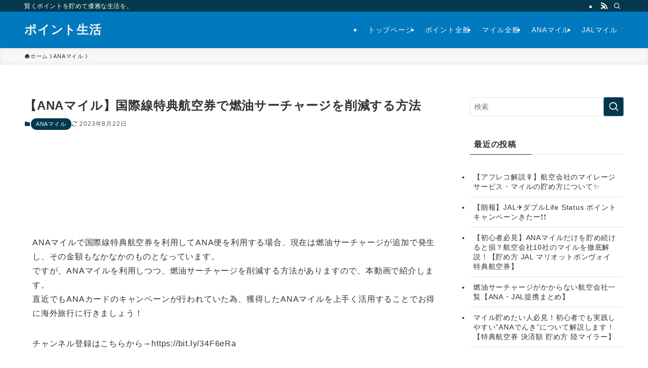

--- FILE ---
content_type: text/html; charset=UTF-8
request_url: https://point-seikatsu.net/mile_ana/%E3%80%90ana%E3%83%9E%E3%82%A4%E3%83%AB%E3%80%91%E5%9B%BD%E9%9A%9B%E7%B7%9A%E7%89%B9%E5%85%B8%E8%88%AA%E7%A9%BA%E5%88%B8%E3%81%A7%E7%87%83%E6%B2%B9%E3%82%B5%E3%83%BC%E3%83%81%E3%83%A3%E3%83%BC/
body_size: 53933
content:
<!DOCTYPE html><html lang="ja" data-loaded="false" data-scrolled="false" data-spmenu="closed"><head><meta charset="utf-8"><meta name="format-detection" content="telephone=no"><meta http-equiv="X-UA-Compatible" content="IE=edge"><meta name="viewport" content="width=device-width, viewport-fit=cover"><meta name='robots' content='index, follow, max-image-preview:large, max-snippet:-1, max-video-preview:-1' /> <script data-no-defer="1" data-ezscrex="false" data-cfasync="false" data-pagespeed-no-defer data-cookieconsent="ignore">var ctPublicFunctions = {"_ajax_nonce":"abd4f7b723","_rest_nonce":"9c3470a92c","_ajax_url":"\/wp-admin\/admin-ajax.php","_rest_url":"https:\/\/point-seikatsu.net\/wp-json\/","data__cookies_type":"native","data__ajax_type":"rest","text__wait_for_decoding":"Decoding the contact data, let us a few seconds to finish. Anti-Spam by CleanTalk","cookiePrefix":"","wprocket_detected":false}</script> <script data-no-defer="1" data-ezscrex="false" data-cfasync="false" data-pagespeed-no-defer data-cookieconsent="ignore">var ctPublic = {"_ajax_nonce":"abd4f7b723","settings__forms__check_internal":"0","settings__forms__check_external":"0","settings__forms__search_test":1,"blog_home":"https:\/\/point-seikatsu.net\/","pixel__setting":"0","pixel__enabled":false,"pixel__url":null,"data__email_check_before_post":1,"data__cookies_type":"native","data__key_is_ok":true,"data__visible_fields_required":true,"data__to_local_storage":[],"wl_brandname":"Anti-Spam by CleanTalk","wl_brandname_short":"CleanTalk","ct_checkjs_key":"872dd96e4989bfa484a628e61f439071325797638f8f2db55ed79a286dc60155","emailEncoderPassKey":"d6595cc6ec97fbbaaf0f06b1d3fc9648"}</script> <link media="all" href="https://point-seikatsu.net/wp-content/cache/autoptimize/css/autoptimize_f8d13b40d27522bd4b2cbe3d1bd0a2ba.css" rel="stylesheet"><link media="print" href="https://point-seikatsu.net/wp-content/cache/autoptimize/css/autoptimize_30cf4bd0a6a91f7e9b066476233b9a42.css" rel="stylesheet"><title>【ANAマイル】国際線特典航空券で燃油サーチャージを削減する方法 - ポイント生活</title><link rel="canonical" href="https://point-seikatsu.net/mile_ana/【anaマイル】国際線特典航空券で燃油サーチャー/" /><meta property="og:locale" content="ja_JP" /><meta property="og:type" content="article" /><meta property="og:title" content="【ANAマイル】国際線特典航空券で燃油サーチャージを削減する方法 - ポイント生活" /><meta property="og:description" content="ANAマイルで国際線特典航空券を利用してANA便を利用する場合、現在は燃油サーチャージが追加で発生し、その金額もなかなかのものとなっています。 ですが、ANAマイルを利用しつつ、燃油サーチャージを削減する方法がありますの [&hellip;]" /><meta property="og:url" content="https://point-seikatsu.net/mile_ana/【anaマイル】国際線特典航空券で燃油サーチャー/" /><meta property="og:site_name" content="ポイント生活" /><meta property="article:published_time" content="2023-04-15T10:00:43+00:00" /><meta property="article:modified_time" content="2023-08-21T16:57:59+00:00" /><meta property="og:image" content="https://agnesj.sakura.ne.jp/pointseikatsu/wp-content/uploads/2023/04/f4d23ad2492f860bf3f5cc46cbd81a90.jpg" /><meta property="og:image:width" content="1280" /><meta property="og:image:height" content="720" /><meta property="og:image:type" content="image/jpeg" /><meta name="author" content="agnesj" /><meta name="twitter:card" content="summary_large_image" /><meta name="twitter:label1" content="執筆者" /><meta name="twitter:data1" content="agnesj" /> <script type="application/ld+json" class="yoast-schema-graph">{"@context":"https://schema.org","@graph":[{"@type":"WebPage","@id":"https://point-seikatsu.net/mile_ana/%e3%80%90ana%e3%83%9e%e3%82%a4%e3%83%ab%e3%80%91%e5%9b%bd%e9%9a%9b%e7%b7%9a%e7%89%b9%e5%85%b8%e8%88%aa%e7%a9%ba%e5%88%b8%e3%81%a7%e7%87%83%e6%b2%b9%e3%82%b5%e3%83%bc%e3%83%81%e3%83%a3%e3%83%bc/","url":"https://point-seikatsu.net/mile_ana/%e3%80%90ana%e3%83%9e%e3%82%a4%e3%83%ab%e3%80%91%e5%9b%bd%e9%9a%9b%e7%b7%9a%e7%89%b9%e5%85%b8%e8%88%aa%e7%a9%ba%e5%88%b8%e3%81%a7%e7%87%83%e6%b2%b9%e3%82%b5%e3%83%bc%e3%83%81%e3%83%a3%e3%83%bc/","name":"【ANAマイル】国際線特典航空券で燃油サーチャージを削減する方法 - ポイント生活","isPartOf":{"@id":"https://point-seikatsu.net/#website"},"primaryImageOfPage":{"@id":"https://point-seikatsu.net/mile_ana/%e3%80%90ana%e3%83%9e%e3%82%a4%e3%83%ab%e3%80%91%e5%9b%bd%e9%9a%9b%e7%b7%9a%e7%89%b9%e5%85%b8%e8%88%aa%e7%a9%ba%e5%88%b8%e3%81%a7%e7%87%83%e6%b2%b9%e3%82%b5%e3%83%bc%e3%83%81%e3%83%a3%e3%83%bc/#primaryimage"},"image":{"@id":"https://point-seikatsu.net/mile_ana/%e3%80%90ana%e3%83%9e%e3%82%a4%e3%83%ab%e3%80%91%e5%9b%bd%e9%9a%9b%e7%b7%9a%e7%89%b9%e5%85%b8%e8%88%aa%e7%a9%ba%e5%88%b8%e3%81%a7%e7%87%83%e6%b2%b9%e3%82%b5%e3%83%bc%e3%83%81%e3%83%a3%e3%83%bc/#primaryimage"},"thumbnailUrl":"https://point-seikatsu.net/wp-content/uploads/2023/04/f4d23ad2492f860bf3f5cc46cbd81a90.jpg","datePublished":"2023-04-15T10:00:43+00:00","dateModified":"2023-08-21T16:57:59+00:00","author":{"@id":"https://point-seikatsu.net/#/schema/person/e3ffa60c64a52e9b6d9cf49e374214f5"},"breadcrumb":{"@id":"https://point-seikatsu.net/mile_ana/%e3%80%90ana%e3%83%9e%e3%82%a4%e3%83%ab%e3%80%91%e5%9b%bd%e9%9a%9b%e7%b7%9a%e7%89%b9%e5%85%b8%e8%88%aa%e7%a9%ba%e5%88%b8%e3%81%a7%e7%87%83%e6%b2%b9%e3%82%b5%e3%83%bc%e3%83%81%e3%83%a3%e3%83%bc/#breadcrumb"},"inLanguage":"ja","potentialAction":[{"@type":"ReadAction","target":["https://point-seikatsu.net/mile_ana/%e3%80%90ana%e3%83%9e%e3%82%a4%e3%83%ab%e3%80%91%e5%9b%bd%e9%9a%9b%e7%b7%9a%e7%89%b9%e5%85%b8%e8%88%aa%e7%a9%ba%e5%88%b8%e3%81%a7%e7%87%83%e6%b2%b9%e3%82%b5%e3%83%bc%e3%83%81%e3%83%a3%e3%83%bc/"]}]},{"@type":"ImageObject","inLanguage":"ja","@id":"https://point-seikatsu.net/mile_ana/%e3%80%90ana%e3%83%9e%e3%82%a4%e3%83%ab%e3%80%91%e5%9b%bd%e9%9a%9b%e7%b7%9a%e7%89%b9%e5%85%b8%e8%88%aa%e7%a9%ba%e5%88%b8%e3%81%a7%e7%87%83%e6%b2%b9%e3%82%b5%e3%83%bc%e3%83%81%e3%83%a3%e3%83%bc/#primaryimage","url":"https://point-seikatsu.net/wp-content/uploads/2023/04/f4d23ad2492f860bf3f5cc46cbd81a90.jpg","contentUrl":"https://point-seikatsu.net/wp-content/uploads/2023/04/f4d23ad2492f860bf3f5cc46cbd81a90.jpg","width":1280,"height":720},{"@type":"BreadcrumbList","@id":"https://point-seikatsu.net/mile_ana/%e3%80%90ana%e3%83%9e%e3%82%a4%e3%83%ab%e3%80%91%e5%9b%bd%e9%9a%9b%e7%b7%9a%e7%89%b9%e5%85%b8%e8%88%aa%e7%a9%ba%e5%88%b8%e3%81%a7%e7%87%83%e6%b2%b9%e3%82%b5%e3%83%bc%e3%83%81%e3%83%a3%e3%83%bc/#breadcrumb","itemListElement":[{"@type":"ListItem","position":1,"name":"ホーム","item":"https://point-seikatsu.net/"},{"@type":"ListItem","position":2,"name":"【ANAマイル】国際線特典航空券で燃油サーチャージを削減する方法"}]},{"@type":"WebSite","@id":"https://point-seikatsu.net/#website","url":"https://point-seikatsu.net/","name":"ポイント生活","description":"賢くポイントを貯めて優雅な生活を。","potentialAction":[{"@type":"SearchAction","target":{"@type":"EntryPoint","urlTemplate":"https://point-seikatsu.net/?s={search_term_string}"},"query-input":"required name=search_term_string"}],"inLanguage":"ja"},{"@type":"Person","@id":"https://point-seikatsu.net/#/schema/person/e3ffa60c64a52e9b6d9cf49e374214f5","name":"agnesj","image":{"@type":"ImageObject","inLanguage":"ja","@id":"https://point-seikatsu.net/#/schema/person/image/","url":"https://secure.gravatar.com/avatar/8b404b3c46b2e26e349dd92b7fbe7f59?s=96&d=mm&r=g","contentUrl":"https://secure.gravatar.com/avatar/8b404b3c46b2e26e349dd92b7fbe7f59?s=96&d=mm&r=g","caption":"agnesj"},"url":"https://point-seikatsu.net/author/agnesj/"}]}</script> <link rel="alternate" type="application/rss+xml" title="ポイント生活 &raquo; フィード" href="https://point-seikatsu.net/feed/" /><link rel="alternate" type="application/rss+xml" title="ポイント生活 &raquo; コメントフィード" href="https://point-seikatsu.net/comments/feed/" /> <script type="text/javascript" id="wpp-js" src="https://point-seikatsu.net/wp-content/plugins/wordpress-popular-posts/assets/js/wpp.min.js?ver=7.3.6" data-sampling="0" data-sampling-rate="100" data-api-url="https://point-seikatsu.net/wp-json/wordpress-popular-posts" data-post-id="2099" data-token="9c3470a92c" data-lang="0" data-debug="0"></script> <link rel="alternate" type="application/rss+xml" title="ポイント生活 &raquo; 【ANAマイル】国際線特典航空券で燃油サーチャージを削減する方法 のコメントのフィード" href="https://point-seikatsu.net/mile_ana/%e3%80%90ana%e3%83%9e%e3%82%a4%e3%83%ab%e3%80%91%e5%9b%bd%e9%9a%9b%e7%b7%9a%e7%89%b9%e5%85%b8%e8%88%aa%e7%a9%ba%e5%88%b8%e3%81%a7%e7%87%83%e6%b2%b9%e3%82%b5%e3%83%bc%e3%83%81%e3%83%a3%e3%83%bc/feed/" /> <script type="text/javascript" src="https://point-seikatsu.net/wp-includes/js/jquery/jquery.min.js?ver=3.7.1" id="jquery-core-js"></script> <script type="text/javascript" data-pagespeed-no-defer src="https://point-seikatsu.net/wp-content/plugins/cleantalk-spam-protect/js/apbct-public-bundle.min.js?ver=6.30" id="ct_public_functions-js"></script> <script type="text/javascript" id="pirate-forms-custom-spam-js-extra">var pf = {"spam":{"label":"I'm human!","value":"a00cafb875"}};</script> <noscript><link href="https://point-seikatsu.net/wp-content/themes/swell/build/css/noscript.css" rel="stylesheet"></noscript><link rel="https://api.w.org/" href="https://point-seikatsu.net/wp-json/" /><link rel="alternate" type="application/json" href="https://point-seikatsu.net/wp-json/wp/v2/posts/2099" /><link rel='shortlink' href='https://point-seikatsu.net/?p=2099' /><link rel="icon" href="https://point-seikatsu.net/wp-content/uploads/2017/09/cropped-IMG_3615-32x32.jpg" sizes="32x32" /><link rel="icon" href="https://point-seikatsu.net/wp-content/uploads/2017/09/cropped-IMG_3615-192x192.jpg" sizes="192x192" /><link rel="apple-touch-icon" href="https://point-seikatsu.net/wp-content/uploads/2017/09/cropped-IMG_3615-180x180.jpg" /><meta name="msapplication-TileImage" content="https://point-seikatsu.net/wp-content/uploads/2017/09/cropped-IMG_3615-270x270.jpg" /></head><body><div id="body_wrap" class="post-template-default single single-post postid-2099 single-format-standard -body-solid -sidebar-on -frame-off id_2099" ><div id="sp_menu" class="p-spMenu -left"><div class="p-spMenu__inner"><div class="p-spMenu__closeBtn"> <button class="c-iconBtn -menuBtn c-plainBtn" data-onclick="toggleMenu" aria-label="メニューを閉じる"> <i class="c-iconBtn__icon icon-close-thin"></i> </button></div><div class="p-spMenu__body"><div class="c-widget__title -spmenu"> MENU</div><div class="p-spMenu__nav"><ul class="c-spnav c-listMenu"><li class="menu-item menu-item-type-post_type menu-item-object-page menu-item-home menu-item-95"><a href="https://point-seikatsu.net/top/">トップページ</a></li><li class="menu-item menu-item-type-taxonomy menu-item-object-category menu-item-66"><a href="https://point-seikatsu.net/category/point_all/">ポイント全般</a></li><li class="menu-item menu-item-type-taxonomy menu-item-object-category menu-item-65"><a href="https://point-seikatsu.net/category/mail_all/">マイル全般</a></li><li class="menu-item menu-item-type-taxonomy menu-item-object-category current-post-ancestor current-menu-parent current-post-parent menu-item-104"><a href="https://point-seikatsu.net/category/mile_ana/">ANAマイル</a></li><li class="menu-item menu-item-type-taxonomy menu-item-object-category menu-item-105"><a href="https://point-seikatsu.net/category/mile_jal/">JALマイル</a></li></ul></div></div></div><div class="p-spMenu__overlay c-overlay" data-onclick="toggleMenu"></div></div><header id="header" class="l-header -series -series-right" data-spfix="1"><div class="l-header__bar pc_"><div class="l-header__barInner l-container"><div class="c-catchphrase">賢くポイントを貯めて優雅な生活を。</div><ul class="c-iconList"><li class="c-iconList__item -rss"> <a href="https://point-seikatsu.net/feed/" target="_blank" rel="noopener" class="c-iconList__link u-fz-14 hov-flash" aria-label="rss"> <i class="c-iconList__icon icon-rss" role="presentation"></i> </a></li><li class="c-iconList__item -search"> <button class="c-iconList__link c-plainBtn u-fz-14 hov-flash" data-onclick="toggleSearch" aria-label="検索"> <i class="c-iconList__icon icon-search" role="presentation"></i> </button></li></ul></div></div><div class="l-header__inner l-container"><div class="l-header__logo"><div class="c-headLogo -txt"><a href="https://point-seikatsu.net/" title="ポイント生活" class="c-headLogo__link" rel="home">ポイント生活</a></div></div><nav id="gnav" class="l-header__gnav c-gnavWrap"><ul class="c-gnav"><li class="menu-item menu-item-type-post_type menu-item-object-page menu-item-home menu-item-95"><a href="https://point-seikatsu.net/top/"><span class="ttl">トップページ</span></a></li><li class="menu-item menu-item-type-taxonomy menu-item-object-category menu-item-66"><a href="https://point-seikatsu.net/category/point_all/"><span class="ttl">ポイント全般</span></a></li><li class="menu-item menu-item-type-taxonomy menu-item-object-category menu-item-65"><a href="https://point-seikatsu.net/category/mail_all/"><span class="ttl">マイル全般</span></a></li><li class="menu-item menu-item-type-taxonomy menu-item-object-category current-post-ancestor current-menu-parent current-post-parent menu-item-104"><a href="https://point-seikatsu.net/category/mile_ana/"><span class="ttl">ANAマイル</span></a></li><li class="menu-item menu-item-type-taxonomy menu-item-object-category menu-item-105"><a href="https://point-seikatsu.net/category/mile_jal/"><span class="ttl">JALマイル</span></a></li></ul></nav><div class="l-header__customBtn sp_"> <button class="c-iconBtn c-plainBtn" data-onclick="toggleSearch" aria-label="検索ボタン"> <i class="c-iconBtn__icon icon-search"></i> </button></div><div class="l-header__menuBtn sp_"> <button class="c-iconBtn -menuBtn c-plainBtn" data-onclick="toggleMenu" aria-label="メニューボタン"> <i class="c-iconBtn__icon icon-menu-thin"></i> </button></div></div></header><div id="fix_header" class="l-fixHeader -series -series-right"><div class="l-fixHeader__inner l-container"><div class="l-fixHeader__logo"><div class="c-headLogo -txt"><a href="https://point-seikatsu.net/" title="ポイント生活" class="c-headLogo__link" rel="home">ポイント生活</a></div></div><div class="l-fixHeader__gnav c-gnavWrap"><ul class="c-gnav"><li class="menu-item menu-item-type-post_type menu-item-object-page menu-item-home menu-item-95"><a href="https://point-seikatsu.net/top/"><span class="ttl">トップページ</span></a></li><li class="menu-item menu-item-type-taxonomy menu-item-object-category menu-item-66"><a href="https://point-seikatsu.net/category/point_all/"><span class="ttl">ポイント全般</span></a></li><li class="menu-item menu-item-type-taxonomy menu-item-object-category menu-item-65"><a href="https://point-seikatsu.net/category/mail_all/"><span class="ttl">マイル全般</span></a></li><li class="menu-item menu-item-type-taxonomy menu-item-object-category current-post-ancestor current-menu-parent current-post-parent menu-item-104"><a href="https://point-seikatsu.net/category/mile_ana/"><span class="ttl">ANAマイル</span></a></li><li class="menu-item menu-item-type-taxonomy menu-item-object-category menu-item-105"><a href="https://point-seikatsu.net/category/mile_jal/"><span class="ttl">JALマイル</span></a></li></ul></div></div></div><div id="breadcrumb" class="p-breadcrumb -bg-on"><ol class="p-breadcrumb__list l-container"><li class="p-breadcrumb__item"><a href="https://point-seikatsu.net/" class="p-breadcrumb__text"><span class="__home icon-home"> ホーム</span></a></li><li class="p-breadcrumb__item"><a href="https://point-seikatsu.net/category/mile_ana/" class="p-breadcrumb__text"><span>ANAマイル</span></a></li><li class="p-breadcrumb__item"><span class="p-breadcrumb__text">【ANAマイル】国際線特典航空券で燃油サーチャージを削減する方法</span></li></ol></div><div id="content" class="l-content l-container" data-postid="2099" data-pvct="true"><main id="main_content" class="l-mainContent l-article"><article class="l-mainContent__inner" data-clarity-region="article"><div class="p-articleHead c-postTitle"><h1 class="c-postTitle__ttl">【ANAマイル】国際線特典航空券で燃油サーチャージを削減する方法</h1> <time class="c-postTitle__date u-thin" datetime="2023-08-22" aria-hidden="true"> <span class="__y">2023</span> <span class="__md">8/22</span> </time></div><div class="p-articleMetas -top"><div class="p-articleMetas__termList c-categoryList"> <a class="c-categoryList__link hov-flash-up" href="https://point-seikatsu.net/category/mile_ana/" data-cat-id="1"> ANAマイル </a></div><div class="p-articleMetas__times c-postTimes u-thin"> <time class="c-postTimes__modified icon-modified" datetime="2023-08-22" aria-label="更新日">2023年8月22日</time></div></div><div class="post_content"><p><noscript><iframe width="200" height="113" src="https://www.youtube.com/embed/tXgMgvtR3oA?feature=oembed" frameborder="0" allow="accelerometer; autoplay; clipboard-write; encrypted-media; gyroscope; picture-in-picture; web-share" allowfullscreen title="【ANAマイル】国際線特典航空券で燃油サーチャージを削減する方法"></noscript><iframe width="200" height="113" data-src="https://www.youtube.com/embed/tXgMgvtR3oA?feature=oembed" frameborder="0" allow="accelerometer; autoplay; clipboard-write; encrypted-media; gyroscope; picture-in-picture; web-share" allowfullscreen title="【ANAマイル】国際線特典航空券で燃油サーチャージを削減する方法" class="lazyload" ></iframe></p><p>ANAマイルで国際線特典航空券を利用してANA便を利用する場合、現在は燃油サーチャージが追加で発生し、その金額もなかなかのものとなっています。<br /> ですが、ANAマイルを利用しつつ、燃油サーチャージを削減する方法がありますので、本動画で紹介します。<br /> 直近でもANAカードのキャンペーンが行われていた為、獲得したANAマイルを上手く活用することでお得に海外旅行に行きましょう！</p><p>チャンネル登録はこちらから→https://bit.ly/34F6eRa</p><p>✅ANAアメックスゴールド入会キャンペーン<br /> 現在、ANAアメックスゴールドでは紹介制度利用の場合、最大83,000マイル獲得可能なキャンペーンが行われています。紹介制度利用で通常の申し込みよりも3,000マイル多く獲得可能ですので、ご希望の方は以下のURLから申請ください。<br /> 紹介URL申請フォーム：https://ws.formzu.net/dist/S225536315/</p><p>【ブログ・SNS】<br /> ブログ：https://sunflower-trip.com/<br /> Twitter：https://twitter.com/nanatomo_ch/<br /> Instagram：https://www.instagram.com/nanatomo_ch</p><p>☆アメックス各種カードの紹介をご希望の方は以下のフォームから申請ください☆<br /> アメックスは紹介制度を利用することでよりお得に入会することが可能ですので、是非ご活用ください！<br /> ✅ANAアメックス<br /> https://ws.formzu.net/dist/S225536315/</p><p>✅MarriottBonvoyアメックス<br /> https://ws.formzu.net/fgen/S3602551/</p><p>✅アメックス・プラチナ<br /> https://ws.formzu.net/dist/S47277509/</p><p>✅ヒルトンアメックス<br /> https://ws.formzu.net/fgen/S34977804/</p><p>✅デルタアメックス<br /> https://ws.formzu.net/dist/S697444272/<br /> ※紹介用リンククリックでプラチナカードの紹介ページが表示されますが、「ご紹介プログラム カードラインアップ」をクリックいただき、表示されたページをスクロールいただくとデルタアメックスが表示されます。</p><p>☆セゾンアメックスの紹介をご希望の方は以下のURLからお申し込みください☆<br /> ✅セゾンアメックス全カード<br /> https://tr.a-q-f.com/ad/p/r?medium=3&#038;ad=29&#038;creative=28&#038;sad=f0f9ec72-ddbc-479c-9134-561abfabf8c7&#038;s=14A6</p><p>☆ポイントサイトハピタスの登録はこちら☆<br /> ✅ハピタス紹介制度<br /> https://hapitas.jp/register?i=21018057&#038;route=pcText</p><p>#ana #マイル #特典航空券 #海外旅行</p><p></p></div><div class="p-articleFoot"><div class="p-articleMetas -bottom"><div class="p-articleMetas__termList c-categoryList"> <a class="c-categoryList__link hov-flash-up" href="https://point-seikatsu.net/category/mile_ana/" data-cat-id="1"> ANAマイル </a></div></div></div><div id="after_article" class="l-articleBottom"><ul class="p-pnLinks -style-normal"><li class="p-pnLinks__item -prev"> <a href="https://point-seikatsu.net/mile_ana/%e3%80%90%e6%97%85%e8%a1%8c%e7%b3%bb%e6%9c%80%e5%bc%b7%ef%bc%81%e3%80%91%e3%83%9e%e3%83%aa%e3%82%aa%e3%83%83%e3%83%88%e3%83%9d%e3%82%a4%e3%83%b3%e3%83%88%e3%82%92%e7%88%86%e7%99%ba%e7%9a%84%e3%81%ab/" rel="prev" class="p-pnLinks__link"> <span class="p-pnLinks__title">【旅行系最強！】マリオットポイントを爆発的に貯める7つの方法</span> </a></li><li class="p-pnLinks__item -next"> <a href="https://point-seikatsu.net/mile_jal/%e3%80%90%e3%83%8f%e3%83%af%e3%82%a4%e7%af%80%e7%b4%84%e6%97%85%e8%a1%8c%e3%80%91%e7%87%83%e6%b2%b9%e3%82%b5%e3%83%bc%e3%83%81%e3%83%a3%e3%83%bc%e3%82%b8%e7%84%a1%e6%96%99%e5%8c%96%e3%81%ae%e8%a3%8f/" rel="next" class="p-pnLinks__link"> <span class="p-pnLinks__title">【ハワイ節約旅行】燃油サーチャージ無料化の裏技！JALマイル特典航空券の取り方</span> </a></li></ul><section class="l-articleBottom__section -related"><h2 class="l-articleBottom__title c-secTitle">関連記事</h2><ul class="p-postList p-relatedPosts -type-list"><li class="p-postList__item"> <a href="https://point-seikatsu.net/mile_ana/003-ana%e3%83%9e%e3%82%a4%e3%83%ab%e5%88%a9%e7%94%a8-%e3%83%95%e3%82%a1%e3%83%bc%e3%82%b9%e3%83%88%e3%82%af%e3%83%a9%e3%82%b9%e3%80%80%e4%b8%96%e7%95%8c%e4%b8%80%e5%91%a8%e7%89%b9%e5%85%b8%e4%ba%88/" class="p-postList__link"><div class="p-postList__thumb c-postThumb"><figure class="c-postThumb__figure"> <img width="300" height="225"  src="[data-uri]" alt="" class="c-postThumb__img u-obf-cover lazyload" sizes="(min-width: 600px) 320px, 50vw" data-src="https://point-seikatsu.net/wp-content/uploads/2019/07/c79890b3f55f182756c59e79d67666d1-300x225.jpg" data-srcset="https://point-seikatsu.net/wp-content/uploads/2019/07/c79890b3f55f182756c59e79d67666d1-300x225.jpg 300w, https://point-seikatsu.net/wp-content/uploads/2019/07/c79890b3f55f182756c59e79d67666d1-520x390.jpg 520w, https://point-seikatsu.net/wp-content/uploads/2019/07/c79890b3f55f182756c59e79d67666d1.jpg 640w" data-aspectratio="300/225" ><noscript><img src="https://point-seikatsu.net/wp-content/uploads/2019/07/c79890b3f55f182756c59e79d67666d1-300x225.jpg" class="c-postThumb__img u-obf-cover" alt=""></noscript></figure></div><div class="p-postList__body"><div class="p-postList__title">003 ANAマイル利用 ファーストクラス　世界一周特典予約方法</div></div> </a></li><li class="p-postList__item"> <a href="https://point-seikatsu.net/mile_ana/ana%e3%83%9e%e3%82%a4%e3%83%ac%e3%83%bc%e3%82%b8%e3%82%af%e3%83%a9%e3%83%96%e4%bc%9a%e5%93%a1%e3%81%8c%e7%b0%a1%e5%8d%98%e3%81%ab%e6%af%8e%e5%b9%b45000%e3%83%9e%e3%82%a4%e3%83%ab%e3%82%92%e8%b2%af/" class="p-postList__link"><div class="p-postList__thumb c-postThumb"><figure class="c-postThumb__figure"> <img width="300" height="169"  src="[data-uri]" alt="" class="c-postThumb__img u-obf-cover lazyload" sizes="(min-width: 600px) 320px, 50vw" data-src="https://point-seikatsu.net/wp-content/uploads/2024/02/af62c4750c2fbc117f831ce18183e667-300x169.jpg" data-srcset="https://point-seikatsu.net/wp-content/uploads/2024/02/af62c4750c2fbc117f831ce18183e667-300x169.jpg 300w, https://point-seikatsu.net/wp-content/uploads/2024/02/af62c4750c2fbc117f831ce18183e667-1024x576.jpg 1024w, https://point-seikatsu.net/wp-content/uploads/2024/02/af62c4750c2fbc117f831ce18183e667-768x432.jpg 768w, https://point-seikatsu.net/wp-content/uploads/2024/02/af62c4750c2fbc117f831ce18183e667-520x293.jpg 520w, https://point-seikatsu.net/wp-content/uploads/2024/02/af62c4750c2fbc117f831ce18183e667-740x416.jpg 740w, https://point-seikatsu.net/wp-content/uploads/2024/02/af62c4750c2fbc117f831ce18183e667.jpg 1280w" data-aspectratio="300/169" ><noscript><img src="https://point-seikatsu.net/wp-content/uploads/2024/02/af62c4750c2fbc117f831ce18183e667-300x169.jpg" class="c-postThumb__img u-obf-cover" alt=""></noscript></figure></div><div class="p-postList__body"><div class="p-postList__title">ANAマイレージクラブ会員が簡単に毎年5,000マイルを貯める方法</div></div> </a></li><li class="p-postList__item"> <a href="https://point-seikatsu.net/mile_ana/%e6%9c%80%e5%a4%a7100%e4%b8%87%e3%83%9e%e3%82%a4%e3%83%ab%e7%8d%b2%e5%be%97%e3%81%a7%e3%81%8d%e3%82%8b%e3%82%ad%e3%83%a3%e3%83%b3%e3%83%9a%e3%83%bc%e3%83%b3%e3%81%8c%e9%96%8b%e5%a7%8b%e3%81%a0/" class="p-postList__link"><div class="p-postList__thumb c-postThumb"><figure class="c-postThumb__figure"> <img width="300" height="169"  src="[data-uri]" alt="" class="c-postThumb__img u-obf-cover lazyload" sizes="(min-width: 600px) 320px, 50vw" data-src="https://point-seikatsu.net/wp-content/uploads/2024/10/965b6be7099863a0ccb72ec302e094dc-300x169.jpg" data-srcset="https://point-seikatsu.net/wp-content/uploads/2024/10/965b6be7099863a0ccb72ec302e094dc-300x169.jpg 300w, https://point-seikatsu.net/wp-content/uploads/2024/10/965b6be7099863a0ccb72ec302e094dc-1024x576.jpg 1024w, https://point-seikatsu.net/wp-content/uploads/2024/10/965b6be7099863a0ccb72ec302e094dc-768x432.jpg 768w, https://point-seikatsu.net/wp-content/uploads/2024/10/965b6be7099863a0ccb72ec302e094dc.jpg 1280w" data-aspectratio="300/169" ><noscript><img src="https://point-seikatsu.net/wp-content/uploads/2024/10/965b6be7099863a0ccb72ec302e094dc-300x169.jpg" class="c-postThumb__img u-obf-cover" alt=""></noscript></figure></div><div class="p-postList__body"><div class="p-postList__title">最大100万マイル獲得できるキャンペーンが開始だと❗️❓100万って❗️</div></div> </a></li><li class="p-postList__item"> <a href="https://point-seikatsu.net/mile_ana/%e3%80%90%e5%b9%b4%e9%96%93%e6%b1%ba%e6%b8%88%e9%a1%8d%e5%88%a5%e3%80%91%e6%97%85%e8%a1%8c%e5%a5%bd%e3%81%8d%e3%81%ab%e3%81%8a%e3%81%99%e3%81%99%e3%82%81%e3%81%ae%e3%82%af%e3%83%ac%e3%82%ab%ef%bc%81/" class="p-postList__link"><div class="p-postList__thumb c-postThumb"><figure class="c-postThumb__figure"> <img width="300" height="169"  src="[data-uri]" alt="" class="c-postThumb__img u-obf-cover lazyload" sizes="(min-width: 600px) 320px, 50vw" data-src="https://point-seikatsu.net/wp-content/uploads/2025/05/9dbc63df527c40958594f106959a35d9-300x169.jpg" data-srcset="https://point-seikatsu.net/wp-content/uploads/2025/05/9dbc63df527c40958594f106959a35d9-300x169.jpg 300w, https://point-seikatsu.net/wp-content/uploads/2025/05/9dbc63df527c40958594f106959a35d9-1024x576.jpg 1024w, https://point-seikatsu.net/wp-content/uploads/2025/05/9dbc63df527c40958594f106959a35d9-768x432.jpg 768w, https://point-seikatsu.net/wp-content/uploads/2025/05/9dbc63df527c40958594f106959a35d9.jpg 1280w" data-aspectratio="300/169" ><noscript><img src="https://point-seikatsu.net/wp-content/uploads/2025/05/9dbc63df527c40958594f106959a35d9-300x169.jpg" class="c-postThumb__img u-obf-cover" alt=""></noscript></figure></div><div class="p-postList__body"><div class="p-postList__title">【年間決済額別】旅行好きにおすすめのクレカ！カード組み合わせで価値アップ！【2025最新】</div></div> </a></li><li class="p-postList__item"> <a href="https://point-seikatsu.net/mile_ana/%e3%80%90%e8%b6%85%e7%b0%a1%e5%8d%98%e3%80%91%e3%80%8c%e5%a4%96%e8%b3%87%e7%b3%bb%ef%bc%9d%e9%9b%a3%e3%81%97%e3%81%84%e3%80%8d%e3%81%af%e5%a4%a7%e9%96%93%e9%81%95%e3%81%84%ef%bc%81%e7%89%b9%e5%85%b8/" class="p-postList__link"><div class="p-postList__thumb c-postThumb"><figure class="c-postThumb__figure"> <img width="300" height="169"  src="[data-uri]" alt="" class="c-postThumb__img u-obf-cover lazyload" sizes="(min-width: 600px) 320px, 50vw" data-src="https://point-seikatsu.net/wp-content/uploads/2025/10/31508f6dbcaaa16de62226103dc6587c-300x169.jpg" data-srcset="https://point-seikatsu.net/wp-content/uploads/2025/10/31508f6dbcaaa16de62226103dc6587c-300x169.jpg 300w, https://point-seikatsu.net/wp-content/uploads/2025/10/31508f6dbcaaa16de62226103dc6587c-1024x576.jpg 1024w, https://point-seikatsu.net/wp-content/uploads/2025/10/31508f6dbcaaa16de62226103dc6587c-768x432.jpg 768w, https://point-seikatsu.net/wp-content/uploads/2025/10/31508f6dbcaaa16de62226103dc6587c.jpg 1280w" data-aspectratio="300/169" ><noscript><img src="https://point-seikatsu.net/wp-content/uploads/2025/10/31508f6dbcaaa16de62226103dc6587c-300x169.jpg" class="c-postThumb__img u-obf-cover" alt=""></noscript></figure></div><div class="p-postList__body"><div class="p-postList__title">【超簡単】「外資系＝難しい」は大間違い！特典航空券がもっと取りやすくなる神マイルを解説します！【JAL ANAマイル ビジネスクラス 貯め方】</div></div> </a></li><li class="p-postList__item"> <a href="https://point-seikatsu.net/mile_ana/%e3%80%90%e3%83%9e%e3%82%a4%e3%83%ac%e3%83%bc%e3%82%b8%e3%81%a3%e3%81%a6%e4%bd%95%ef%bc%9f%e3%80%91%e6%b5%b7%e5%a4%96%e6%97%85%e8%a1%8c%e5%a7%8b%e3%82%81%e3%81%9f%e3%82%89%ef%bc%81%e7%9f%a5%e3%81%a3/" class="p-postList__link"><div class="p-postList__thumb c-postThumb"><figure class="c-postThumb__figure"> <img width="300" height="169"  src="[data-uri]" alt="" class="c-postThumb__img u-obf-cover lazyload" sizes="(min-width: 600px) 320px, 50vw" data-src="https://point-seikatsu.net/wp-content/uploads/2024/08/c811a3f0e0fa5ffbefde5fb328b4b453-300x169.jpg" data-srcset="https://point-seikatsu.net/wp-content/uploads/2024/08/c811a3f0e0fa5ffbefde5fb328b4b453-300x169.jpg 300w, https://point-seikatsu.net/wp-content/uploads/2024/08/c811a3f0e0fa5ffbefde5fb328b4b453-1024x576.jpg 1024w, https://point-seikatsu.net/wp-content/uploads/2024/08/c811a3f0e0fa5ffbefde5fb328b4b453-768x432.jpg 768w, https://point-seikatsu.net/wp-content/uploads/2024/08/c811a3f0e0fa5ffbefde5fb328b4b453.jpg 1280w" data-aspectratio="300/169" ><noscript><img src="https://point-seikatsu.net/wp-content/uploads/2024/08/c811a3f0e0fa5ffbefde5fb328b4b453-300x169.jpg" class="c-postThumb__img u-obf-cover" alt=""></noscript></figure></div><div class="p-postList__body"><div class="p-postList__title">【マイレージって何？】海外旅行始めたら！知っておきたいマイレージの貯め方と三大アライアンス基礎知識</div></div> </a></li><li class="p-postList__item"> <a href="https://point-seikatsu.net/mile_ana/%e3%80%90%e6%80%96%e3%81%84%e3%81%8f%e3%82%89%e3%81%84%e8%b2%af%e3%81%be%e3%82%8b%e3%80%91ana%e3%83%9e%e3%82%a4%e3%83%ab%e3%81%ae%e3%82%ba%e3%83%ab%e3%81%84%e8%b2%af%e3%82%81%e6%96%b9%e3%83%bb/" class="p-postList__link"><div class="p-postList__thumb c-postThumb"><figure class="c-postThumb__figure"> <img width="300" height="169"  src="[data-uri]" alt="" class="c-postThumb__img u-obf-cover lazyload" sizes="(min-width: 600px) 320px, 50vw" data-src="https://point-seikatsu.net/wp-content/uploads/2024/06/94441eb4a44f8196026b588eb034acb1-300x169.jpg" data-srcset="https://point-seikatsu.net/wp-content/uploads/2024/06/94441eb4a44f8196026b588eb034acb1-300x169.jpg 300w, https://point-seikatsu.net/wp-content/uploads/2024/06/94441eb4a44f8196026b588eb034acb1-1024x576.jpg 1024w, https://point-seikatsu.net/wp-content/uploads/2024/06/94441eb4a44f8196026b588eb034acb1-768x432.jpg 768w, https://point-seikatsu.net/wp-content/uploads/2024/06/94441eb4a44f8196026b588eb034acb1.jpg 1280w" data-aspectratio="300/169" ><noscript><img src="https://point-seikatsu.net/wp-content/uploads/2024/06/94441eb4a44f8196026b588eb034acb1-300x169.jpg" class="c-postThumb__img u-obf-cover" alt=""></noscript></figure></div><div class="p-postList__body"><div class="p-postList__title">【怖いくらい貯まる】ANAマイルのズルい貯め方・使い方の裏技を暴露。最強のanaマイルの稼ぎ方でファーストクラスの特典航空券に交換する方法。</div></div> </a></li><li class="p-postList__item"> <a href="https://point-seikatsu.net/mile_ana/%e3%80%90%e3%83%ab%e3%83%bc%e3%83%88%e9%96%8b%e9%80%9a%e3%80%91ponta%e3%83%9d%e3%82%a4%e3%83%b3%e3%83%88%e3%82%82ana%e3%83%9e%e3%82%a4%e3%83%ab%e3%81%b8%e4%ba%a4%e6%8f%9b%e5%8f%af%e8%83%bd%e3%81%b8/" class="p-postList__link"><div class="p-postList__thumb c-postThumb"><figure class="c-postThumb__figure"> <img width="300" height="169"  src="[data-uri]" alt="" class="c-postThumb__img u-obf-cover lazyload" sizes="(min-width: 600px) 320px, 50vw" data-src="https://point-seikatsu.net/wp-content/uploads/2024/08/cde8c7b88fa35aea3a62d53712719fba-300x169.jpg" data-srcset="https://point-seikatsu.net/wp-content/uploads/2024/08/cde8c7b88fa35aea3a62d53712719fba-300x169.jpg 300w, https://point-seikatsu.net/wp-content/uploads/2024/08/cde8c7b88fa35aea3a62d53712719fba-1024x576.jpg 1024w, https://point-seikatsu.net/wp-content/uploads/2024/08/cde8c7b88fa35aea3a62d53712719fba-768x432.jpg 768w, https://point-seikatsu.net/wp-content/uploads/2024/08/cde8c7b88fa35aea3a62d53712719fba.jpg 1280w" data-aspectratio="300/169" ><noscript><img src="https://point-seikatsu.net/wp-content/uploads/2024/08/cde8c7b88fa35aea3a62d53712719fba-300x169.jpg" class="c-postThumb__img u-obf-cover" alt=""></noscript></figure></div><div class="p-postList__body"><div class="p-postList__title">【ルート開通】PontaポイントもANAマイルへ交換可能へ✈︎Ponta→Vポイントまで実演解説📝</div></div> </a></li></ul></section></div></article></main><aside id="sidebar" class="l-sidebar"><div id="search-2" class="c-widget widget_search"><div class="c-widget__title -side">サイト内検索</div><form role="search" method="get" class="c-searchForm" action="https://point-seikatsu.net/" role="search"> <input type="text" value="" name="s" class="c-searchForm__s s" placeholder="検索" aria-label="検索ワード"> <button type="submit" class="c-searchForm__submit icon-search hov-opacity u-bg-main" value="search" aria-label="検索を実行する"></button> <label class="apbct_special_field" id="apbct_label_id73803" for="apbct__email_id__search_form_73803">73803</label><input 
 id="apbct__email_id__search_form_73803" 
 class="apbct_special_field apbct__email_id__search_form"
 autocomplete="off" 
 name="apbct__email_id__search_form_73803" 
 type="text" 
 value="73803" 
 size="30" 
 apbct_event_id="73803"
 maxlength="200" 
 /><input 
 id="apbct_submit_id__search_form_73803" 
 class="apbct_special_field apbct__email_id__search_form"
 name="apbct_submit_id__search_form_73803" 
 type="submit" 
 size="30" 
 maxlength="200" 
 value="73803" 
 /></form></div><div id="recent-posts-2" class="c-widget widget_recent_entries"><div class="c-widget__title -side">最近の投稿</div><ul><li> <a href="https://point-seikatsu.net/mile_ana/%e3%80%90%e3%82%a2%e3%83%95%e3%83%ac%e3%82%b3%e8%a7%a3%e8%aa%ac%f0%9f%8e%99%ef%b8%8f%e3%80%91%e8%88%aa%e7%a9%ba%e4%bc%9a%e7%a4%be%e3%81%ae%e3%83%9e%e3%82%a4%e3%83%ac%e3%83%bc%e3%82%b8%e3%82%b5/"> 【アフレコ解説🎙️】航空会社のマイレージサービス・マイルの貯め方について✨ </a></li><li> <a href="https://point-seikatsu.net/mile_ana/%e3%80%90%e6%9c%97%e5%a0%b1%e3%80%91jal%e2%9c%88%ef%b8%8e%e3%83%80%e3%83%96%e3%83%ablife-status-%e3%83%9d%e3%82%a4%e3%83%b3%e3%83%88%e3%82%ad%e3%83%a3%e3%83%b3%e3%83%9a%e3%83%bc%e3%83%b3%e3%81%8d/"> 【朗報】JAL✈︎ダブルLife Status ポイントキャンペーンきたー❗️❗️ </a></li><li> <a href="https://point-seikatsu.net/mile_ana/%e3%80%90%e5%88%9d%e5%bf%83%e8%80%85%e5%bf%85%e8%a6%8b%e3%80%91ana%e3%83%9e%e3%82%a4%e3%83%ab%e3%81%a0%e3%81%91%e3%82%92%e8%b2%af%e3%82%81%e7%b6%9a%e3%81%91%e3%82%8b%e3%81%a8%e6%90%8d%ef%bc%9f/"> 【初心者必見】ANAマイルだけを貯め続けると損？航空会社10社のマイルを徹底解説！【貯め方 JAL マリオットボンヴォイ 特典航空券】 </a></li><li> <a href="https://point-seikatsu.net/mile_ana/%e7%87%83%e6%b2%b9%e3%82%b5%e3%83%bc%e3%83%81%e3%83%a3%e3%83%bc%e3%82%b8%e3%81%8c%e3%81%8b%e3%81%8b%e3%82%89%e3%81%aa%e3%81%84%e8%88%aa%e7%a9%ba%e4%bc%9a%e7%a4%be%e4%b8%80%e8%a6%a7%e3%80%90ana/"> 燃油サーチャージがかからない航空会社一覧【ANA・JAL提携まとめ】 </a></li><li> <a href="https://point-seikatsu.net/mile_ana/%e3%83%9e%e3%82%a4%e3%83%ab%e8%b2%af%e3%82%81%e3%81%9f%e3%81%84%e4%ba%ba%e5%bf%85%e8%a6%8b%ef%bc%81%e5%88%9d%e5%bf%83%e8%80%85%e3%81%a7%e3%82%82%e5%ae%9f%e8%b7%b5%e3%81%97%e3%82%84%e3%81%99%e3%81%84/"> マイル貯めたい人必見！初心者でも実践しやすい”ANAでんき”について解説します！【特典航空券 決済額 貯め方 陸マイラー】 </a></li></ul></div><div id="archives-2" class="c-widget c-listMenu widget_archive"><div class="c-widget__title -side">過去の記事</div> <label class="screen-reader-text" for="archives-dropdown-2">過去の記事</label> <select id="archives-dropdown-2" name="archive-dropdown"><option value="">月を選択</option><option value='https://point-seikatsu.net/2025/11/'> 2025年11月</option><option value='https://point-seikatsu.net/2025/10/'> 2025年10月</option><option value='https://point-seikatsu.net/2025/09/'> 2025年9月</option><option value='https://point-seikatsu.net/2025/08/'> 2025年8月</option><option value='https://point-seikatsu.net/2025/07/'> 2025年7月</option><option value='https://point-seikatsu.net/2025/06/'> 2025年6月</option><option value='https://point-seikatsu.net/2025/05/'> 2025年5月</option><option value='https://point-seikatsu.net/2025/04/'> 2025年4月</option><option value='https://point-seikatsu.net/2025/03/'> 2025年3月</option><option value='https://point-seikatsu.net/2025/02/'> 2025年2月</option><option value='https://point-seikatsu.net/2025/01/'> 2025年1月</option><option value='https://point-seikatsu.net/2024/12/'> 2024年12月</option><option value='https://point-seikatsu.net/2024/11/'> 2024年11月</option><option value='https://point-seikatsu.net/2024/10/'> 2024年10月</option><option value='https://point-seikatsu.net/2024/09/'> 2024年9月</option><option value='https://point-seikatsu.net/2024/08/'> 2024年8月</option><option value='https://point-seikatsu.net/2024/07/'> 2024年7月</option><option value='https://point-seikatsu.net/2024/06/'> 2024年6月</option><option value='https://point-seikatsu.net/2024/05/'> 2024年5月</option><option value='https://point-seikatsu.net/2024/04/'> 2024年4月</option><option value='https://point-seikatsu.net/2024/03/'> 2024年3月</option><option value='https://point-seikatsu.net/2024/02/'> 2024年2月</option><option value='https://point-seikatsu.net/2024/01/'> 2024年1月</option><option value='https://point-seikatsu.net/2023/12/'> 2023年12月</option><option value='https://point-seikatsu.net/2023/11/'> 2023年11月</option><option value='https://point-seikatsu.net/2023/10/'> 2023年10月</option><option value='https://point-seikatsu.net/2023/09/'> 2023年9月</option><option value='https://point-seikatsu.net/2023/08/'> 2023年8月</option><option value='https://point-seikatsu.net/2023/07/'> 2023年7月</option><option value='https://point-seikatsu.net/2023/06/'> 2023年6月</option><option value='https://point-seikatsu.net/2023/05/'> 2023年5月</option><option value='https://point-seikatsu.net/2023/04/'> 2023年4月</option><option value='https://point-seikatsu.net/2023/03/'> 2023年3月</option><option value='https://point-seikatsu.net/2023/02/'> 2023年2月</option><option value='https://point-seikatsu.net/2023/01/'> 2023年1月</option><option value='https://point-seikatsu.net/2022/12/'> 2022年12月</option><option value='https://point-seikatsu.net/2022/11/'> 2022年11月</option><option value='https://point-seikatsu.net/2022/10/'> 2022年10月</option><option value='https://point-seikatsu.net/2022/09/'> 2022年9月</option><option value='https://point-seikatsu.net/2022/08/'> 2022年8月</option><option value='https://point-seikatsu.net/2022/07/'> 2022年7月</option><option value='https://point-seikatsu.net/2022/06/'> 2022年6月</option><option value='https://point-seikatsu.net/2022/05/'> 2022年5月</option><option value='https://point-seikatsu.net/2022/04/'> 2022年4月</option><option value='https://point-seikatsu.net/2022/03/'> 2022年3月</option><option value='https://point-seikatsu.net/2022/02/'> 2022年2月</option><option value='https://point-seikatsu.net/2022/01/'> 2022年1月</option><option value='https://point-seikatsu.net/2021/12/'> 2021年12月</option><option value='https://point-seikatsu.net/2021/11/'> 2021年11月</option><option value='https://point-seikatsu.net/2021/10/'> 2021年10月</option><option value='https://point-seikatsu.net/2021/09/'> 2021年9月</option><option value='https://point-seikatsu.net/2021/08/'> 2021年8月</option><option value='https://point-seikatsu.net/2021/07/'> 2021年7月</option><option value='https://point-seikatsu.net/2021/06/'> 2021年6月</option><option value='https://point-seikatsu.net/2021/05/'> 2021年5月</option><option value='https://point-seikatsu.net/2021/04/'> 2021年4月</option><option value='https://point-seikatsu.net/2021/03/'> 2021年3月</option><option value='https://point-seikatsu.net/2021/02/'> 2021年2月</option><option value='https://point-seikatsu.net/2021/01/'> 2021年1月</option><option value='https://point-seikatsu.net/2020/12/'> 2020年12月</option><option value='https://point-seikatsu.net/2020/11/'> 2020年11月</option><option value='https://point-seikatsu.net/2020/10/'> 2020年10月</option><option value='https://point-seikatsu.net/2020/09/'> 2020年9月</option><option value='https://point-seikatsu.net/2020/08/'> 2020年8月</option><option value='https://point-seikatsu.net/2020/07/'> 2020年7月</option><option value='https://point-seikatsu.net/2020/06/'> 2020年6月</option><option value='https://point-seikatsu.net/2020/05/'> 2020年5月</option><option value='https://point-seikatsu.net/2020/04/'> 2020年4月</option><option value='https://point-seikatsu.net/2020/03/'> 2020年3月</option><option value='https://point-seikatsu.net/2020/02/'> 2020年2月</option><option value='https://point-seikatsu.net/2020/01/'> 2020年1月</option><option value='https://point-seikatsu.net/2019/12/'> 2019年12月</option><option value='https://point-seikatsu.net/2019/11/'> 2019年11月</option><option value='https://point-seikatsu.net/2019/10/'> 2019年10月</option><option value='https://point-seikatsu.net/2019/09/'> 2019年9月</option><option value='https://point-seikatsu.net/2019/08/'> 2019年8月</option><option value='https://point-seikatsu.net/2019/07/'> 2019年7月</option><option value='https://point-seikatsu.net/2019/06/'> 2019年6月</option><option value='https://point-seikatsu.net/2019/05/'> 2019年5月</option><option value='https://point-seikatsu.net/2019/04/'> 2019年4月</option><option value='https://point-seikatsu.net/2019/03/'> 2019年3月</option><option value='https://point-seikatsu.net/2019/02/'> 2019年2月</option><option value='https://point-seikatsu.net/2019/01/'> 2019年1月</option><option value='https://point-seikatsu.net/2018/12/'> 2018年12月</option><option value='https://point-seikatsu.net/2018/11/'> 2018年11月</option><option value='https://point-seikatsu.net/2018/10/'> 2018年10月</option><option value='https://point-seikatsu.net/2018/09/'> 2018年9月</option><option value='https://point-seikatsu.net/2018/08/'> 2018年8月</option><option value='https://point-seikatsu.net/2018/07/'> 2018年7月</option><option value='https://point-seikatsu.net/2018/06/'> 2018年6月</option><option value='https://point-seikatsu.net/2018/01/'> 2018年1月</option><option value='https://point-seikatsu.net/2017/12/'> 2017年12月</option><option value='https://point-seikatsu.net/2017/11/'> 2017年11月</option><option value='https://point-seikatsu.net/2017/08/'> 2017年8月</option><option value='https://point-seikatsu.net/2017/07/'> 2017年7月</option><option value='https://point-seikatsu.net/2017/06/'> 2017年6月</option><option value='https://point-seikatsu.net/2017/03/'> 2017年3月</option><option value='https://point-seikatsu.net/2017/02/'> 2017年2月</option><option value='https://point-seikatsu.net/2016/12/'> 2016年12月</option><option value='https://point-seikatsu.net/2016/11/'> 2016年11月</option><option value='https://point-seikatsu.net/2016/09/'> 2016年9月</option><option value='https://point-seikatsu.net/2015/12/'> 2015年12月</option><option value='https://point-seikatsu.net/2015/10/'> 2015年10月</option><option value='https://point-seikatsu.net/2013/09/'> 2013年9月</option><option value='https://point-seikatsu.net/2010/07/'> 2010年7月</option> </select> <script type="text/javascript">(function() {
	var dropdown = document.getElementById( "archives-dropdown-2" );
	function onSelectChange() {
		if ( dropdown.options[ dropdown.selectedIndex ].value !== '' ) {
			document.location.href = this.options[ this.selectedIndex ].value;
		}
	}
	dropdown.onchange = onSelectChange;
})();</script> </div></aside></div><footer id="footer" class="l-footer"><div class="l-footer__inner"><div class="l-footer__widgetArea"><div class="l-container w-footer -col1"><div class="w-footer__box"><div id="swell_promotion_banner-3" class="c-widget widget_swell_promotion_banner"><div class="c-prBanner"> <a class="c-prBanner__link" href="https://swell-theme.com" rel="nofollow" referrerpolicy="no-referrer-when-downgrade"> <img src="https://point-seikatsu.net/wp-content/themes/swell/assets/img/swell_pr_banner_202111.jpg" class="c-prBanner__img" alt="シンプル美と機能性を両立させた、国内最高峰のWordPressテーマ『SWELL』" width="900" height="750" loading="lazy"> </a></div></div></div></div></div><div class="l-footer__foot"><div class="l-container"><p class="copyright"> <span lang="en">&copy;</span> ポイント生活</p></div></div></div></footer><div class="p-fixBtnWrap"> <button id="pagetop" class="c-fixBtn c-plainBtn hov-bg-main" data-onclick="pageTop" aria-label="ページトップボタン" data-has-text=""> <i class="c-fixBtn__icon icon-chevron-up" role="presentation"></i> </button></div><div id="search_modal" class="c-modal p-searchModal"><div class="c-overlay" data-onclick="toggleSearch"></div><div class="p-searchModal__inner"><form role="search" method="get" class="c-searchForm" action="https://point-seikatsu.net/" role="search"> <input type="text" value="" name="s" class="c-searchForm__s s" placeholder="検索" aria-label="検索ワード"> <button type="submit" class="c-searchForm__submit icon-search hov-opacity u-bg-main" value="search" aria-label="検索を実行する"></button> <label class="apbct_special_field" id="apbct_label_id99067" for="apbct__email_id__search_form_99067">99067</label><input 
 id="apbct__email_id__search_form_99067" 
 class="apbct_special_field apbct__email_id__search_form"
 autocomplete="off" 
 name="apbct__email_id__search_form_99067" 
 type="text" 
 value="99067" 
 size="30" 
 apbct_event_id="99067"
 maxlength="200" 
 /><input 
 id="apbct_submit_id__search_form_99067" 
 class="apbct_special_field apbct__email_id__search_form"
 name="apbct_submit_id__search_form_99067" 
 type="submit" 
 size="30" 
 maxlength="200" 
 value="99067" 
 /></form> <button class="c-modal__close c-plainBtn" data-onclick="toggleSearch"> <i class="icon-batsu"></i> 閉じる </button></div></div><div id="index_modal" class="c-modal p-indexModal"><div class="c-overlay" data-onclick="toggleIndex"></div><div class="p-indexModal__inner"><div class="p-toc post_content -modal"><span class="p-toc__ttl">目次</span></div> <button class="c-modal__close c-plainBtn" data-onclick="toggleIndex"> <i class="icon-batsu"></i> 閉じる </button></div></div></div> <script>document.addEventListener('DOMContentLoaded', function () {
                        setTimeout(function(){
                            if( document.querySelectorAll('[name^=ct_checkjs]').length > 0 ) {
                                apbct_public_sendREST(
                                    'js_keys__get',
                                    { callback: apbct_js_keys__set_input_value }
                                )
                            }
                        },0)					    
                    })</script><div class="l-scrollObserver" aria-hidden="true"></div> <script type="text/javascript" id="rtoc_js-js-extra">var rtocScrollAnimation = {"rtocScrollAnimation":"on"};
var rtocBackButton = {"rtocBackButton":"on"};
var rtocBackDisplayPC = {"rtocBackDisplayPC":""};
var rtocOpenText = {"rtocOpenText":"OPEN"};
var rtocCloseText = {"rtocCloseText":"CLOSE"};</script> <script type="text/javascript" id="swell_script-js-extra">var swellVars = {"siteUrl":"https:\/\/point-seikatsu.net\/","restUrl":"https:\/\/point-seikatsu.net\/wp-json\/wp\/v2\/","ajaxUrl":"https:\/\/point-seikatsu.net\/wp-admin\/admin-ajax.php","ajaxNonce":"2b176dec7c","isLoggedIn":"","useAjaxAfterPost":"","useAjaxFooter":"","usePvCount":"1","isFixHeadSP":"1","tocListTag":"ol","tocTarget":"h3","tocPrevText":"\u524d\u306e\u30da\u30fc\u30b8\u3078","tocNextText":"\u6b21\u306e\u30da\u30fc\u30b8\u3078","tocCloseText":"\u6298\u308a\u305f\u305f\u3080","tocOpenText":"\u3082\u3063\u3068\u898b\u308b","tocOmitType":"ct","tocOmitNum":"15","tocMinnum":"2","tocAdPosition":"before","offSmoothScroll":"","psNum":"3","psNumSp":"3","psSpeed":"1500","psDelay":"5000"};</script>  <script type="application/ld+json">{"@context": "https://schema.org","@graph": [{"@type":"Organization","@id":"https:\/\/point-seikatsu.net\/#organization","name":"ポイント生活","url":"https:\/\/point-seikatsu.net\/"},{"@type":"WebSite","@id":"https:\/\/point-seikatsu.net\/#website","url":"https:\/\/point-seikatsu.net\/","name":"ポイント生活","description":"賢くポイントを貯めて優雅な生活を。"},{"@type":"WebPage","@id":"https:\/\/point-seikatsu.net\/mile_ana\/%e3%80%90ana%e3%83%9e%e3%82%a4%e3%83%ab%e3%80%91%e5%9b%bd%e9%9a%9b%e7%b7%9a%e7%89%b9%e5%85%b8%e8%88%aa%e7%a9%ba%e5%88%b8%e3%81%a7%e7%87%83%e6%b2%b9%e3%82%b5%e3%83%bc%e3%83%81%e3%83%a3%e3%83%bc\/","url":"https:\/\/point-seikatsu.net\/mile_ana\/%e3%80%90ana%e3%83%9e%e3%82%a4%e3%83%ab%e3%80%91%e5%9b%bd%e9%9a%9b%e7%b7%9a%e7%89%b9%e5%85%b8%e8%88%aa%e7%a9%ba%e5%88%b8%e3%81%a7%e7%87%83%e6%b2%b9%e3%82%b5%e3%83%bc%e3%83%81%e3%83%a3%e3%83%bc\/","name":"【ANAマイル】国際線特典航空券で燃油サーチャージを削減する方法","description":"ANAマイルで国際線特典航空券を利用してANA便を利用する場合、現在は燃油サーチャージが追加で発生し、その金額もなかなかのものとなっています。 ですが、ANAマイルを利用しつつ、燃油サーチャージを削減する方法がありますので、本動画で紹介します。 直近でもANAカードのキャンペーンが行われていた為、獲得したANAマイルを上手く活用することでお得に海外旅行に行きましょう！ チャンネル登録はこちらから→https:\/\/bit.ly\/34F6eRa ✅ANAアメックスゴールド入会キャンペーン 現在、ANAアメックスゴールドでは紹介制度利用の場合、最大83,000マイル獲得可能なキャンペーンが行われてい","isPartOf":{"@id":"https:\/\/point-seikatsu.net\/#website"}},{"@type":"Article","mainEntityOfPage":{"@type":"WebPage","@id":"https:\/\/point-seikatsu.net\/mile_ana\/%e3%80%90ana%e3%83%9e%e3%82%a4%e3%83%ab%e3%80%91%e5%9b%bd%e9%9a%9b%e7%b7%9a%e7%89%b9%e5%85%b8%e8%88%aa%e7%a9%ba%e5%88%b8%e3%81%a7%e7%87%83%e6%b2%b9%e3%82%b5%e3%83%bc%e3%83%81%e3%83%a3%e3%83%bc\/"},"headline":"【ANAマイル】国際線特典航空券で燃油サーチャージを削減する方法","image":{"@type":"ImageObject","url":"https:\/\/point-seikatsu.net\/wp-content\/uploads\/2023\/04\/f4d23ad2492f860bf3f5cc46cbd81a90.jpg"},"datePublished":"2023-04-15T19:00:43+0900","dateModified":"2023-08-22T01:57:59+0900","author":{"@type":"Person","@id":"https:\/\/point-seikatsu.net\/mile_ana\/%e3%80%90ana%e3%83%9e%e3%82%a4%e3%83%ab%e3%80%91%e5%9b%bd%e9%9a%9b%e7%b7%9a%e7%89%b9%e5%85%b8%e8%88%aa%e7%a9%ba%e5%88%b8%e3%81%a7%e7%87%83%e6%b2%b9%e3%82%b5%e3%83%bc%e3%83%81%e3%83%a3%e3%83%bc\/#author","name":"agnesj","url":"https:\/\/point-seikatsu.net\/"},"publisher":{"@id":"https:\/\/point-seikatsu.net\/#organization"}},{"@type":"BreadcrumbList","@id":"https:\/\/point-seikatsu.net\/#breadcrumb","itemListElement":[{"@type":"ListItem","position":1,"item":{"@id":"https:\/\/point-seikatsu.net\/category\/mile_ana\/","name":"ANAマイル"}}]}]}</script>  <script defer src="https://point-seikatsu.net/wp-content/cache/autoptimize/js/autoptimize_4c5b95cfebe41c0e5a5fa978b7b32b32.js"></script></body></html>
<!--
Performance optimized by W3 Total Cache. Learn more: https://www.boldgrid.com/w3-total-cache/?utm_source=w3tc&utm_medium=footer_comment&utm_campaign=free_plugin


Served from: point-seikatsu.net @ 2026-01-21 05:03:57 by W3 Total Cache
-->